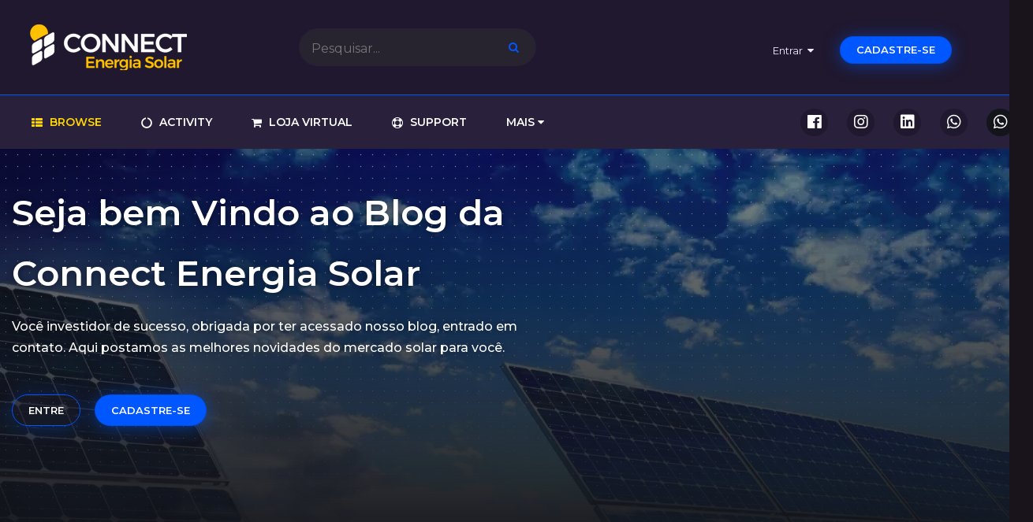

--- FILE ---
content_type: text/html;charset=UTF-8
request_url: https://connectenergiasolar.com.br/blog/index.php?/forum/5-belenergy/
body_size: 10944
content:
<!DOCTYPE html>
<html lang="pt-BR" dir="ltr">
	<head>
		<title>BelEnergy  - Connect Energia Solar</title>
		<!--[if lt IE 9]>
			<link rel="stylesheet" type="text/css" href="https://connectenergiasolar.com.br/blog/uploads/css_built_3/5e61784858ad3c11f00b5706d12afe52_ie8.css.1c1aca99e033801f5aa1c3c6b682cd11.css">
		    <script src="//connectenergiasolar.com.br/blog/applications/core/interface/html5shiv/html5shiv.js"></script>
		<![endif]-->
		
<link rel="dns-prefetch" href="https://fonts.gstatic.com">
<link rel="preconnect" href="https://fonts.gstatic.com" crossorigin="anonymous">

<link rel="preload" href='https://fonts.googleapis.com/css?family=Montserrat:300,400,500,600' as="fetch" crossorigin="anonymous">


<link rel="preload" href='https://fonts.googleapis.com/css?family=Montserrat:300,400,500,600' as="fetch" crossorigin="anonymous">


<link rel="preload" href='https://fonts.googleapis.com/css?family=Roboto:300,400,500,600' as="fetch" crossorigin="anonymous">

<script type="text/javascript">
!function(e,n,t){"use strict";var o='https://fonts.googleapis.com/css?family=Montserrat:300,400,500,600, https://fonts.googleapis.com/css?family=Montserrat:300,400,500,600, https://fonts.googleapis.com/css?family=Roboto:300,400,500,600',r="__3perf_googleFontsStylesheet";function c(e){(n.head||n.body).appendChild(e)}function a(){var e=n.createElement("link");e.href=o,e.rel="stylesheet",c(e)}function f(e){if(!n.getElementById(r)){var t=n.createElement("style");t.id=r,c(t)}n.getElementById(r).innerHTML=e}e.FontFace&&e.FontFace.prototype.hasOwnProperty("display")?(t[r]&&f(t[r]),fetch(o).then(function(e){return e.text()}).then(function(e){return e.replace(/@font-face {/g,"@font-face{font-display:swap;")}).then(function(e){return t[r]=e}).then(f).catch(a)):a()}(window,document,localStorage);
</script>


<style type="text/css">

	

  



	


	


</style>
		
<meta charset="utf-8">

	<meta name="viewport" content="width=device-width, initial-scale=1">


	
	


	<meta name="twitter:card" content="summary" />



	
		
	

	
		
			
				<meta name="description" content="
	


	Com BelEnergy você economiza até 95% da sua conta de energia. Fabricamos e distribuímos no Brasil os melhores equipamentos para geração de energia solar.
">
			
		
	

	
		
			
				<meta property="og:title" content="BelEnergy ">
			
		
	

	
		
			
				<meta property="og:description" content="
	


	Com BelEnergy você economiza até 95% da sua conta de energia. Fabricamos e distribuímos no Brasil os melhores equipamentos para geração de energia solar.
">
			
		
	

	
		
			
				<meta name="robots" content="noindex, follow">
			
		
	

	
		
			
				<meta property="og:site_name" content="Connect Energia Solar">
			
		
	

	
		
			
				<meta property="og:locale" content="pt_BR">
			
		
	


	
		<link rel="canonical" href="https://connectenergiasolar.com.br/blog/index.php?/forum/5-belenergy/" />
	

	
		<link rel="last" href="https://connectenergiasolar.com.br/blog/index.php?/forum/5-belenergy/" />
	




<link rel="manifest" href="https://connectenergiasolar.com.br/blog/index.php?/manifest.webmanifest/">
<meta name="msapplication-config" content="https://connectenergiasolar.com.br/blog/index.php?/browserconfig.xml/">
<meta name="msapplication-starturl" content="/">
<meta name="application-name" content="Connect Energia Solar">
<meta name="apple-mobile-web-app-title" content="Connect Energia Solar">

	<meta name="theme-color" content="#1f182e">






		


	
		<link href="https://fonts.googleapis.com/css?family=Roboto:300,300i,400,400i,700,700i" rel="stylesheet" referrerpolicy="origin">
	



	<link rel='stylesheet' href='https://connectenergiasolar.com.br/blog/uploads/css_built_3/341e4a57816af3ba440d891ca87450ff_framework.css.b7d75aa6495fed9a0f7472d21e9af3f7.css?v=026d4e282a' media='all'>

	<link rel='stylesheet' href='https://connectenergiasolar.com.br/blog/uploads/css_built_3/05e81b71abe4f22d6eb8d1a929494829_responsive.css.c38c3431ed0dc16085a500a2a48d9930.css?v=026d4e282a' media='all'>

	<link rel='stylesheet' href='https://connectenergiasolar.com.br/blog/uploads/css_built_3/20446cf2d164adcc029377cb04d43d17_flags.css.d031d0bcb6f22d63d5e761bb9c1b42cc.css?v=026d4e282a' media='all'>

	<link rel='stylesheet' href='https://connectenergiasolar.com.br/blog/uploads/css_built_3/90eb5adf50a8c640f633d47fd7eb1778_core.css.79809adf50dcd9608d3c5bed67d1dfbf.css?v=026d4e282a' media='all'>

	<link rel='stylesheet' href='https://connectenergiasolar.com.br/blog/uploads/css_built_3/5a0da001ccc2200dc5625c3f3934497d_core_responsive.css.be16ca069dea1bbb94524e472d963515.css?v=026d4e282a' media='all'>

	<link rel='stylesheet' href='https://connectenergiasolar.com.br/blog/uploads/css_built_3/62e269ced0fdab7e30e026f1d30ae516_forums.css.23538d199764056efc52a141c7ba1c38.css?v=026d4e282a' media='all'>

	<link rel='stylesheet' href='https://connectenergiasolar.com.br/blog/uploads/css_built_3/76e62c573090645fb99a15a363d8620e_forums_responsive.css.a28804f3f0a189e1872a6855843d0a84.css?v=026d4e282a' media='all'>




<link rel='stylesheet' href='https://connectenergiasolar.com.br/blog/uploads/css_built_3/258adbb6e4f3e83cd3b355f84e3fa002_custom.css.ae361b2f76138e1a29347f1a6963e430.css?v=026d4e282a' media='all'>



		

	<script type='text/javascript'>
		var ipsDebug = false;		
	
		var CKEDITOR_BASEPATH = '//connectenergiasolar.com.br/blog/applications/core/interface/ckeditor/ckeditor/';
	
		var ipsSettings = {
			
			
			cookie_path: "/blog/",
			
			cookie_prefix: "ips4_",
			
			
			cookie_ssl: true,
			
			upload_imgURL: "",
			message_imgURL: "",
			notification_imgURL: "",
			baseURL: "//connectenergiasolar.com.br/blog/",
			jsURL: "//connectenergiasolar.com.br/blog/applications/core/interface/js/js.php",
			csrfKey: "9503c73c23fd287ff992a0e141a811f2",
			antiCache: "026d4e282a",
			disableNotificationSounds: false,
			useCompiledFiles: true,
			links_external: true,
			memberID: 0,
			lazyLoadEnabled: true,
			blankImg: "//connectenergiasolar.com.br/blog/applications/core/interface/js/spacer.png",
			analyticsProvider: "none",
			viewProfiles: true,
			mapProvider: 'none',
			mapApiKey: '',
			
		};
	</script>





<script type='text/javascript' src='https://connectenergiasolar.com.br/blog/uploads/javascript_global/root_library.js.6d63fee012d796566d043073b7625224.js?v=026d4e282a' data-ips></script>


<script type='text/javascript' src='https://connectenergiasolar.com.br/blog/uploads/javascript_global/root_js_lang_2.js.99f0c44fc11f9a9b3f365ad0d18d3e3c.js?v=026d4e282a' data-ips></script>


<script type='text/javascript' src='https://connectenergiasolar.com.br/blog/uploads/javascript_global/root_framework.js.aecef9811433659018d2b8b339cc9f6c.js?v=026d4e282a' data-ips></script>


<script type='text/javascript' src='https://connectenergiasolar.com.br/blog/uploads/javascript_core/global_global_core.js.7570d213f1cde68ed4acea2304e24a99.js?v=026d4e282a' data-ips></script>


<script type='text/javascript' src='https://connectenergiasolar.com.br/blog/uploads/javascript_global/root_front.js.d7b10328cadcdb99dc6a65d56957aeb2.js?v=026d4e282a' data-ips></script>


<script type='text/javascript' src='https://connectenergiasolar.com.br/blog/uploads/javascript_global/root_map.js.0432ca34e9a42ff12384994acb46b99b.js?v=026d4e282a' data-ips></script>



	<script type='text/javascript'>
		
			ips.setSetting( 'date_format', jQuery.parseJSON('"dd\/mm\/yy"') );
		
			ips.setSetting( 'date_first_day', jQuery.parseJSON('0') );
		
			ips.setSetting( 'remote_image_proxy', jQuery.parseJSON('0') );
		
			ips.setSetting( 'ipb_url_filter_option', jQuery.parseJSON('"none"') );
		
			ips.setSetting( 'url_filter_any_action', jQuery.parseJSON('"allow"') );
		
			ips.setSetting( 'bypass_profanity', jQuery.parseJSON('0') );
		
			ips.setSetting( 'emoji_style', jQuery.parseJSON('"native"') );
		
			ips.setSetting( 'emoji_shortcodes', jQuery.parseJSON('"1"') );
		
			ips.setSetting( 'emoji_ascii', jQuery.parseJSON('"1"') );
		
			ips.setSetting( 'emoji_cache', jQuery.parseJSON('"1"') );
		
		
	</script>



<script type='application/ld+json'>
{
    "@context": "http://www.schema.org",
    "publisher": "https://connectenergiasolar.com.br/blog/#organization",
    "@type": "WebSite",
    "@id": "https://connectenergiasolar.com.br/blog/#website",
    "mainEntityOfPage": "https://connectenergiasolar.com.br/blog/",
    "name": "Connect Energia Solar",
    "url": "https://connectenergiasolar.com.br/blog/",
    "potentialAction": {
        "type": "SearchAction",
        "query-input": "required name=query",
        "target": "https://connectenergiasolar.com.br/blog/index.php?/search/\u0026q={query}"
    },
    "inLanguage": [
        {
            "@type": "Language",
            "name": "Portugu\u00eas (BR)",
            "alternateName": "pt-BR"
        },
        {
            "@type": "Language",
            "name": "English (USA)",
            "alternateName": "en-US"
        }
    ]
}	
</script>

<script type='application/ld+json'>
{
    "@context": "http://www.schema.org",
    "@type": "Organization",
    "@id": "https://connectenergiasolar.com.br/blog/#organization",
    "mainEntityOfPage": "https://connectenergiasolar.com.br/blog/",
    "name": "Connect Energia Solar",
    "url": "https://connectenergiasolar.com.br/blog/",
    "logo": {
        "@type": "ImageObject",
        "@id": "https://connectenergiasolar.com.br/blog/#logo",
        "url": "https://connectenergiasolar.com.br/blog/uploads/monthly_2023_01/561651.png.45990210275febe016e8059935c7f54d.png"
    },
    "sameAs": [
        "https://www.facebook.com/connectenergiasolar/",
        "https://br.linkedin.com/company/connect-energia-solar",
        "https://www.instagram.com/connectenergiasolarfranchising/"
    ],
    "address": {
        "@type": "PostalAddress",
        "streetAddress": "v. Pres. Vargas, 2001 - Subsetor Sul - 4 (S-4), Ribeir\u00e3o Preto - SP, 14020-525 - Alto da Boa Vista",
        "addressLocality": "Ribeir\u00e3o Preto - SP,",
        "addressRegion": "S\u00e3o Paulo",
        "postalCode": "14020-210",
        "addressCountry": "BR"
    }
}	
</script>

<script type='application/ld+json'>
{
    "@context": "http://schema.org",
    "@type": "BreadcrumbList",
    "itemListElement": [
        {
            "@type": "ListItem",
            "position": 1,
            "item": {
                "@id": "https://connectenergiasolar.com.br/blog/index.php?/forum/3-nossos-fornecedores/",
                "name": "Nossos Fornecedores"
            }
        }
    ]
}	
</script>

<script type='application/ld+json'>
{
    "@context": "http://schema.org",
    "@type": "ContactPage",
    "url": "https://connectenergiasolar.com.br/blog/index.php?/contact/"
}	
</script>


		

	</head>
	<body class='ipsApp ipsApp_front ipsJS_none ipsClearfix' data-controller='core.front.core.app' data-message="" data-pageApp='forums' data-pageLocation='front' data-pageModule='forums' data-pageController='forums' itemscope itemtype="http://schema.org/WebSite">
		<a href='#elContent' class='ipsHide' title='Ir para o conteúdo principal desta página' accesskey='m'>Ir para conteúdo</a>
		
		<div id='ipsLayout_header' class='ipsClearfix'>
			





			

 
			
<ul id='elMobileNav' class='ipsList_inline ipsResponsive_hideDesktop ipsResponsive_block' data-controller='core.front.core.mobileNav'>
	
		
			
			
				
					<li id='elMobileBreadcrumb'>
						<a href='https://connectenergiasolar.com.br/blog/index.php?/forum/3-nossos-fornecedores/'>
							<span>Nossos Fornecedores</span>
						</a>
					</li>
				
				
			
				
				
			
		
	
	
	
	<li >
		<a data-action="defaultStream" class='ipsType_light'  href='https://connectenergiasolar.com.br/blog/index.php?/discover/'><i class='icon-newspaper'></i></a>
	</li>

	

	
		<li class='ipsJS_show'>
			<a href='https://connectenergiasolar.com.br/blog/index.php?/search/'><i class='fa fa-search'></i></a>
		</li>
	
	<li data-ipsDrawer data-ipsDrawer-drawerElem='#elMobileDrawer'>
		<a href='#'>
			
			
				
			
			
			
			<i class='fa fa-navicon'></i>
		</a>
	</li>
</ul>
			<header>
				<div class='ipsLayout_container'>
						
<div class="p-header-logo">
	
	
	<a href='https://connectenergiasolar.com.br/blog/' id='elLogo' accesskey='1'><img src="https://connectenergiasolar.com.br/blog/uploads/monthly_2023_01/561651.png.45990210275febe016e8059935c7f54d.png" alt='Connect Energia Solar'></a>
	
</div>

			<div class="p-header-search">
				

	<div id="elSearchWrapper" class="ipsPos_right">
		<div id='elSearch' class='' data-controller='core.front.core.quickSearch'>
			<form accept-charset='utf-8' action='//connectenergiasolar.com.br/blog/index.php?/search/&amp;do=quicksearch' method='post'>
				<input type='search' id='elSearchField' placeholder='Pesquisar...' name='q' autocomplete='off'>
				<button class='cSearchSubmit' type="submit"><i class="fa fa-search"></i></button>
				<div id="elSearchExpanded">
					<div class="ipsMenu_title">
						Pesquisar em
					</div>
					<ul class="ipsSideMenu_list ipsSideMenu_withRadios ipsSideMenu_small ipsType_normal" data-ipsSideMenu data-ipsSideMenu-type="radio" data-ipsSideMenu-responsive="false" data-role="searchContexts">
						<li>
							<span class='ipsSideMenu_item ipsSideMenu_itemActive' data-ipsMenuValue='all'>
								<input type="radio" name="type" value="all" checked id="elQuickSearchRadio_type_all">
								<label for='elQuickSearchRadio_type_all' id='elQuickSearchRadio_type_all_label'>Em todos os locais</label>
							</span>
						</li>
						
						
							<li>
								<span class='ipsSideMenu_item' data-ipsMenuValue='forums_topic'>
									<input type="radio" name="type" value="forums_topic" id="elQuickSearchRadio_type_forums_topic">
									<label for='elQuickSearchRadio_type_forums_topic' id='elQuickSearchRadio_type_forums_topic_label'>Tópicos</label>
								</span>
							</li>
						
						
							
								<li>
									<span class='ipsSideMenu_item' data-ipsMenuValue='contextual_{&quot;type&quot;:&quot;forums_topic&quot;,&quot;nodes&quot;:5}'>
										<input type="radio" name="type" value='contextual_{&quot;type&quot;:&quot;forums_topic&quot;,&quot;nodes&quot;:5}' id='elQuickSearchRadio_type_contextual_7002b931942e7f088dd78e2866bab91f'>
										<label for='elQuickSearchRadio_type_contextual_7002b931942e7f088dd78e2866bab91f' id='elQuickSearchRadio_type_contextual_7002b931942e7f088dd78e2866bab91f_label'>This Forum</label>
									</span>
								</li>
							
						
						<li data-role="showMoreSearchContexts">
							<span class='ipsSideMenu_item' data-action="showMoreSearchContexts" data-exclude="forums_topic">
								Mais opções...
							</span>
						</li>
					</ul>
					<div class="ipsMenu_title">
						Find results that contain...
					</div>
					<ul class='ipsSideMenu_list ipsSideMenu_withRadios ipsSideMenu_small ipsType_normal' role="radiogroup" data-ipsSideMenu data-ipsSideMenu-type="radio" data-ipsSideMenu-responsive="false" data-filterType='andOr'>
						
							<li>
								<span class='ipsSideMenu_item ipsSideMenu_itemActive' data-ipsMenuValue='or'>
									<input type="radio" name="search_and_or" value="or" checked id="elRadio_andOr_or">
									<label for='elRadio_andOr_or' id='elField_andOr_label_or'><em>Any</em> of my search term words</label>
								</span>
							</li>
						
							<li>
								<span class='ipsSideMenu_item ' data-ipsMenuValue='and'>
									<input type="radio" name="search_and_or" value="and"  id="elRadio_andOr_and">
									<label for='elRadio_andOr_and' id='elField_andOr_label_and'><em>All</em> of my search term words</label>
								</span>
							</li>
						
					</ul>
					<div class="ipsMenu_title">
						Find results in...
					</div>
					<ul class='ipsSideMenu_list ipsSideMenu_withRadios ipsSideMenu_small ipsType_normal' role="radiogroup" data-ipsSideMenu data-ipsSideMenu-type="radio" data-ipsSideMenu-responsive="false" data-filterType='searchIn'>
						<li>
							<span class='ipsSideMenu_item ipsSideMenu_itemActive' data-ipsMenuValue='all'>
								<input type="radio" name="search_in" value="all" checked id="elRadio_searchIn_and">
								<label for='elRadio_searchIn_and' id='elField_searchIn_label_all'>Content titles and body</label>
							</span>
						</li>
						<li>
							<span class='ipsSideMenu_item' data-ipsMenuValue='titles'>
								<input type="radio" name="search_in" value="titles" id="elRadio_searchIn_titles">
								<label for='elRadio_searchIn_titles' id='elField_searchIn_label_titles'>Content titles only</label>
							</span>
						</li>
					</ul>
				</div>
			</form>
		</div>
	</div>

			</div>
			
					<div class="p-header-opposite">
						

	<ul id="elUserNav" class="ipsList_inline cSignedOut ipsClearfix ipsResponsive_hidePhone ipsResponsive_block">
	


	<li class='cUserNav_icon ipsHide' id='elCart_container'></li>
	<li class='elUserNav_sep ipsHide' id='elCart_sep'></li>

<li id="elSignInLink">
			<a href="//connectenergiasolar.com.br/blog/index.php?/login/" data-ipsmenu-closeonclick="false" data-ipsmenu id="elUserSignIn">
				Entrar  <i class="fa fa-caret-down"></i>
			</a>
			
<div id='elUserSignIn_menu' class='ipsMenu ipsMenu_auto ipsHide'>
	<form accept-charset='utf-8' method='post' action='//connectenergiasolar.com.br/blog/index.php?/login/' data-controller="core.global.core.login">
		<input type="hidden" name="csrfKey" value="9503c73c23fd287ff992a0e141a811f2">
		<input type="hidden" name="ref" value="aHR0cHM6Ly9jb25uZWN0ZW5lcmdpYXNvbGFyLmNvbS5ici9ibG9nL2luZGV4LnBocD8vZm9ydW0vNS1iZWxlbmVyZ3kv">
		<div data-role="loginForm">
			
			
			
				
<div class="ipsPad ipsForm ipsForm_vertical">
	<h4 class="ipsType_sectionHead">Entrar</h4>
	<br><br>
	<ul class='ipsList_reset'>
		<li class="ipsFieldRow ipsFieldRow_noLabel ipsFieldRow_fullWidth">
			
			
				<input type="text" placeholder="Nome de usuário ou endereço de e-mail" name="auth" autocomplete="email">
			
		</li>
		<li class="ipsFieldRow ipsFieldRow_noLabel ipsFieldRow_fullWidth">
			<input type="password" placeholder="Senha" name="password" autocomplete="current-password">
		</li>
		<li class="ipsFieldRow ipsFieldRow_checkbox ipsClearfix">
			<span class="ipsCustomInput">
				<input type="checkbox" name="remember_me" id="remember_me_checkbox" value="1" checked aria-checked="true">
				<span></span>
			</span>
			<div class="ipsFieldRow_content">
				<label class="ipsFieldRow_label" for="remember_me_checkbox">Lembrar dados</label>
				<span class="ipsFieldRow_desc">Não recomendado para computadores públicos</span>
			</div>
		</li>
		
			<li class="ipsFieldRow ipsFieldRow_checkbox ipsClearfix">
				<span class="ipsCustomInput">
					<input type="checkbox" name="anonymous" id="anonymous_checkbox" value="1" aria-checked="false">
					<span></span>
				</span>
				<div class="ipsFieldRow_content">
					<label class="ipsFieldRow_label" for="anonymous_checkbox">Entrar anonimamente</label>
				</div>
			</li>
		
		<li class="ipsFieldRow ipsFieldRow_fullWidth">
			<br>
			<button type="submit" name="_processLogin" value="usernamepassword" class="ipsButton ipsButton_primary ipsButton_small" id="elSignIn_submit">Entrar</button>
			
				<br>
				<p class="ipsType_right ipsType_small">
					
						<a href='https://connectenergiasolar.com.br/blog/index.php?/lostpassword/' data-ipsDialog data-ipsDialog-title='Esqueceu sua senha?'>
					
					Esqueceu sua senha?</a>
				</p>
			
		</li>
	</ul>
</div>
			
		</div>
	</form>
</div>
		</li>
		
			<li>
				<a href="https://connectenergiasolar.com.br/blog/index.php?/register/" id="elRegisterButton" class="ipsButton ipsButton_normal ipsButton_primary">
					Cadastre-se
				</a>
			</li>
		
	</ul>

					</div>
				</div>
			</header>
			<div class='menu p-header-full'>
			

<nav>
	<div class="ipsLayout_container">
		
			
					
					
							
<div class="p-social-icons">
		
		
		
<ul class="veilon-social-icons ipsList_inline ipsPos_right">
	
		<a title="Facebook" target="_blank" href="https://www.facebook.com/connectenergiasolar/" data-ipsTooltip><i class="fab fa-facebook ipsType_larger"></i></a>
	
		<a title="Instagram" target="_blank" href="https://www.instagram.com/connectenergiasolarfranchising/" data-ipsTooltip><i class="fab fa-instagram ipsType_larger"></i></a>
	
		<a title="Linkedin" target="_blank" href="https://br.linkedin.com/company/connect-energia-solar" data-ipsTooltip><i class="fab fa-linkedin ipsType_larger"></i></a>
	
		<a title="Whatsapp" target="_blank" href="https://api.whatsapp.com/send?phone=5516994441931" data-ipsTooltip><i class="fab fa-whatsapp ipsType_larger"></i></a>
	
		<a title="Whatsapp" target="_blank" href="https://api.whatsapp.com/send?phone=5516981122934" data-ipsTooltip><i class="fab fa-whatsapp ipsType_larger"></i></a>
	
</ul>
</div>
						
						
						
						
						
						
		<div class='ipsNavBar_primary veilon-navigation-load'>
			<ul class='vn-primary-navbar' data-role="primaryNavBar">
				
					

	
	
	
		
	
		<li class='ipsNavBar_active' data-active id='elNavSecondary_1' data-role="navBarItem" data-navApp="core" data-navExt="CustomItem" data-navTitle="Browse">
			
			
				<a href="https://connectenergiasolar.com.br/blog/"  data-navItem-id="1" data-hover='' data-navDefault>
					Browse
				</a>
			
			
				<ul class='ipsNavBar_secondary ' data-role='secondaryNavBar'>
					

	

	
	
	
		
	
		<li class='ipsNavBar_active' data-active id='elNavSecondary_10' data-role="navBarItem" data-navApp="forums" data-navExt="Forums" data-navTitle="Fóruns">
			
			
				<a href="https://connectenergiasolar.com.br/blog/index.php"  data-navItem-id="10"  data-navDefault>
					Fóruns
				</a>
			
			
		</li>
	

	
	
	
		<li  id='elNavSecondary_11' data-role="navBarItem" data-navApp="cms" data-navExt="Pages" data-navTitle="Articles">
			
			
				<a href="https://connectenergiasolar.com.br/blog/index.php?/articles.html/"  data-navItem-id="11"  >
					Articles
				</a>
			
			
		</li>
	

	
	
	
		<li  id='elNavSecondary_12' data-role="navBarItem" data-navApp="gallery" data-navExt="Gallery" data-navTitle="Galeria">
			
			
				<a href="https://connectenergiasolar.com.br/blog/index.php?/gallery/"  data-navItem-id="12"  >
					Galeria
				</a>
			
			
		</li>
	

	
	
	
		<li  id='elNavSecondary_13' data-role="navBarItem" data-navApp="blog" data-navExt="Blogs" data-navTitle="Blogs">
			
			
				<a href="https://connectenergiasolar.com.br/blog/index.php?/blogs/"  data-navItem-id="13"  >
					Blogs
				</a>
			
			
		</li>
	

	
	
	
		<li  id='elNavSecondary_32' data-role="navBarItem" data-navApp="downloads" data-navExt="Downloads" data-navTitle="Downloads">
			
			
				<a href="https://connectenergiasolar.com.br/blog/index.php?/files/"  data-navItem-id="32"  >
					Downloads
				</a>
			
			
		</li>
	

	
	
	
		<li  id='elNavSecondary_33' data-role="navBarItem" data-navApp="calendar" data-navExt="Calendar" data-navTitle="Calendário">
			
			
				<a href="https://connectenergiasolar.com.br/blog/index.php?/calendar/"  data-navItem-id="33"  >
					Calendário
				</a>
			
			
		</li>
	

	

	
	
	
		<li  id='elNavSecondary_35' data-role="navBarItem" data-navApp="core" data-navExt="StaffDirectory" data-navTitle="Equipe de Moderação">
			
			
				<a href="https://connectenergiasolar.com.br/blog/index.php?/staff/"  data-navItem-id="35"  >
					Equipe de Moderação
				</a>
			
			
		</li>
	

	
	
	
		<li  id='elNavSecondary_36' data-role="navBarItem" data-navApp="core" data-navExt="OnlineUsers" data-navTitle="Usuários Online">
			
			
				<a href="https://connectenergiasolar.com.br/blog/index.php?/online/"  data-navItem-id="36"  >
					Usuários Online
				</a>
			
			
		</li>
	

	
	
	
		<li  id='elNavSecondary_37' data-role="navBarItem" data-navApp="core" data-navExt="Leaderboard" data-navTitle="Leaderboard">
			
			
				<a href="https://connectenergiasolar.com.br/blog/index.php?/leaderboard/"  data-navItem-id="37"  >
					Leaderboard
				</a>
			
			
		</li>
	

					<li class='ipsHide' id='elNavigationMore_1' data-role='navMore'>
						<a href='#' data-ipsMenu data-ipsMenu-appendTo='#elNavigationMore_1' id='elNavigationMore_1_dropdown'>Mais <i class='fa fa-caret-down'></i></a>
						<ul class='ipsHide ipsMenu ipsMenu_auto' id='elNavigationMore_1_dropdown_menu' data-role='moreDropdown'></ul>
					</li>
				</ul>
			
		</li>
	

	
	
	
		<li  id='elNavSecondary_2' data-role="navBarItem" data-navApp="core" data-navExt="CustomItem" data-navTitle="Activity">
			
			
				<a href="https://connectenergiasolar.com.br/blog/index.php?/discover/"  data-navItem-id="2" data-hover='' >
					Activity
				</a>
			
			
				<ul class='ipsNavBar_secondary ipsHide' data-role='secondaryNavBar'>
					

	
	
	
		<li  id='elNavSecondary_4' data-role="navBarItem" data-navApp="core" data-navExt="AllActivity" data-navTitle="Todas Atividades">
			
			
				<a href="https://connectenergiasolar.com.br/blog/index.php?/discover/"  data-navItem-id="4"  >
					Todas Atividades
				</a>
			
			
		</li>
	

	

	

	

	
	
	
		<li  id='elNavSecondary_8' data-role="navBarItem" data-navApp="core" data-navExt="Search" data-navTitle="Pesquisar">
			
			
				<a href="https://connectenergiasolar.com.br/blog/index.php?/search/"  data-navItem-id="8"  >
					Pesquisar
				</a>
			
			
		</li>
	

	

					<li class='ipsHide' id='elNavigationMore_2' data-role='navMore'>
						<a href='#' data-ipsMenu data-ipsMenu-appendTo='#elNavigationMore_2' id='elNavigationMore_2_dropdown'>Mais <i class='fa fa-caret-down'></i></a>
						<ul class='ipsHide ipsMenu ipsMenu_auto' id='elNavigationMore_2_dropdown_menu' data-role='moreDropdown'></ul>
					</li>
				</ul>
			
		</li>
	

	
	
	
		<li  id='elNavSecondary_14' data-role="navBarItem" data-navApp="nexus" data-navExt="Store" data-navTitle="Loja Virtual">
			
			
				<a href="https://connectenergiasolar.com.br/blog/index.php?/store/"  data-navItem-id="14" data-hover='' >
					Loja Virtual
				</a>
			
			
				<ul class='ipsNavBar_secondary ipsHide' data-role='secondaryNavBar'>
					

	
	
	
		<li  id='elNavSecondary_15' data-role="navBarItem" data-navApp="nexus" data-navExt="Store" data-navTitle="Loja Virtual">
			
			
				<a href="https://connectenergiasolar.com.br/blog/index.php?/store/"  data-navItem-id="15"  >
					Loja Virtual
				</a>
			
			
		</li>
	

	

	

	

	

	

	
	
	
		<li  id='elNavSecondary_21' data-role="navBarItem" data-navApp="core" data-navExt="Menu" data-navTitle="My Details">
			
			
				<a href="#" id="elNavigation_21" data-ipsMenu data-ipsMenu-appendTo='#elNavSecondary_14' data-ipsMenu-activeClass='ipsNavActive_menu' data-navItem-id="21">
					My Details <i class="fa fa-caret-down"></i>
				</a>
				<ul id="elNavigation_21_menu" class="ipsMenu ipsMenu_auto ipsHide">
					

	

	

	

	

	

	

	

				</ul>
			
			
		</li>
	

					<li class='ipsHide' id='elNavigationMore_14' data-role='navMore'>
						<a href='#' data-ipsMenu data-ipsMenu-appendTo='#elNavigationMore_14' id='elNavigationMore_14_dropdown'>Mais <i class='fa fa-caret-down'></i></a>
						<ul class='ipsHide ipsMenu ipsMenu_auto' id='elNavigationMore_14_dropdown_menu' data-role='moreDropdown'></ul>
					</li>
				</ul>
			
		</li>
	

	
	
	
		<li  id='elNavSecondary_29' data-role="navBarItem" data-navApp="core" data-navExt="CustomItem" data-navTitle="Support">
			
			
				<a href="https://connectenergiasolar.com.br/blog/index.php?/support/"  data-navItem-id="29" data-hover='' >
					Support
				</a>
			
			
				<ul class='ipsNavBar_secondary ipsHide' data-role='secondaryNavBar'>
					

	

	

					<li class='ipsHide' id='elNavigationMore_29' data-role='navMore'>
						<a href='#' data-ipsMenu data-ipsMenu-appendTo='#elNavigationMore_29' id='elNavigationMore_29_dropdown'>Mais <i class='fa fa-caret-down'></i></a>
						<ul class='ipsHide ipsMenu ipsMenu_auto' id='elNavigationMore_29_dropdown_menu' data-role='moreDropdown'></ul>
					</li>
				</ul>
			
		</li>
	

	                <li class='veilon-navigation-more veilon-navigation-hide' id='elNavigationMore' data-role='navMore'>
                	<a href="#"> Mais <i class="fa fa-caret-down"></i></a>
                	<ul class='ipsNavBar_secondary'></ul>
				</li>
					            
			</ul>
		</div>
	</div>
</nav>


		</div>
			
				


			
		</div>

			
		


	<div class='guestmessage_container'>
			<div class='vn-gm-cover' style='background-image: url(https://connectenergiasolar.com.br/blog/uploads/monthly_2023_01/657354985_O-que--Energia-solar-fotovoltaica-foto-Portal-Solar_webp.0ef093a2329feb99db0254f29ff28b76)'>
				<div class='ipsLayout_container slider_m'>
					<div class='slides_container swiper-slide-content'>
				<h2>Seja bem Vindo ao Blog da Connect Energia Solar</h2>
				<p>
	Você investidor de sucesso, obrigada por ter acessado nosso blog, entrado em contato. Aqui postamos as melhores novidades do mercado solar para você.
</p>
					<ul class="ipsList_inline veilon_top">
		  			
			    	<li><a href='https://connectenergiasolar.com.br/blog/index.php?/login/' class="ipsButton ipsButton_alternate">Entre</a></li>
			    	
			    	
			    	<li><a href='https://connectenergiasolar.com.br/blog/index.php?/register/' class="ipsButton ipsButton_primary">Cadastre-se</a></li>
			    	
				  </ul>
				</div>
                
                  
              	
				</div>
			</div>
			</div>
	

    
	
		<main role='main' id='ipsLayout_body' class='ipsLayout_container'>
			
			<div id='ipsLayout_contentArea'>

				<div id='ipsLayout_contentWrapper'>

					
<nav class='ipsBreadcrumb ipsBreadcrumb_1 ipsFaded_withHover'>
	
		


	

	<ul class='ipsList_inline ipsPos_right'>
		
		<li >
			<a data-action="defaultStream" class='ipsType_light '  href='https://connectenergiasolar.com.br/blog/index.php?/discover/'><i class='icon-newspaper'></i> <span>Todas Atividades</span></a>
		</li>
		
	</ul>

	<ul data-role="breadcrumbList">
		<li>
			<a title="Home" href='https://connectenergiasolar.com.br/blog/'>
				<span><i class='fa fa-home'></i> Home <i class='fa fa-angle-right'></i></span>
			</a>
		</li>
		
		
			<li>
				
					<a href='https://connectenergiasolar.com.br/blog/index.php?/forum/3-nossos-fornecedores/'>
						<span>Nossos Fornecedores <i class='fa fa-angle-right'></i></span>
					</a>
				
			</li>
		
			<li>
				
					BelEnergy 
				
			</li>
		
	</ul>
</nav>
					
					<div id='ipsLayout_mainArea'>
						<a id='elContent'></a>
						
						
						

	




						




	
	<div class="ipsPageHeader ipsClearfix">
		<header class='ipsSpacer_bottom'>
			
			<h1 class="ipsType_pageTitle">BelEnergy </h1>
			
				<div class='ipsPos_right ipsResponsive_noFloat ipsResponsive_hidePhone'>
					

<div data-followApp='forums' data-followArea='forum' data-followID='5' data-controller='core.front.core.followButton'>
	
		<span class='ipsType_light ipsType_blendLinks ipsResponsive_hidePhone ipsResponsive_inline'><i class='fa fa-info-circle'></i> <a href='https://connectenergiasolar.com.br/blog/index.php?/login/' title='Ir para a página de login'>Entre para seguir isso</a>&nbsp;&nbsp;</span>
	
	

	<div class="ipsFollow ipsPos_middle ipsButton ipsButton_link ipsButton_verySmall ipsButton_disabled" data-role="followButton">
		
			<span>Seguidores</span>
			<span class='ipsCommentCount'>0</span>
		
	</div>

</div>
				</div>
			
			
				



<div class='ipsType_richText ipsType_normal' data-controller='core.front.core.lightboxedImages' >
<p>
	<img alt="Logo_BelEnergy.png.webp" class="ipsImage" data-ratio="30.04" height="164" style="height: auto;" width="246" data-src="https://belenergy.com.br/wp-content/webp-express/webp-images/doc-root/wp-content/themes/belenergy/assets/images/Logo_BelEnergy.png.webp" src="https://connectenergiasolar.com.br/blog/applications/core/interface/js/spacer.png"></p>

<p>
	<span style="color:#ecf0f1;">Com BelEnergy você economiza até 95% da sua conta de energia. Fabricamos e distribuímos no Brasil os melhores equipamentos para geração de energia solar.</span>
</p>
</div>

			

			
		</header>
	</div>
	
	

<div data-controller='forums.front.forum.forumPage'>
	<ul class="ipsToolList ipsToolList_horizontal ipsClearfix ipsSpacer_both">
		

	<li class='ipsToolList_primaryAction'>
		
			<a class="ipsButton ipsButton_medium ipsButton_important ipsButton_fullWidth" href="https://connectenergiasolar.com.br/blog/index.php?/forum/5-belenergy/&amp;do=add" title='Crie um novo tópico neste fórum'>Novo Tópico</a>
		
	</li>


	</ul>
	
<div class='ipsBox' data-baseurl='https://connectenergiasolar.com.br/blog/index.php?/forum/5-belenergy/' data-resort='listResort' data-tableID='topics'  data-controller='core.global.core.table'>
	
		<h2 class='ipsType_sectionTitle ipsHide ipsType_medium ipsType_reset ipsClear'>0 tópicos neste fórum</h2>
	

	
	
		
			<div class='ipsType_center ipsPad'>
				<p class='ipsType_large'>Não há tópicos neste fórum.</p>

				
					<a href='https://connectenergiasolar.com.br/blog/index.php?/forum/5-belenergy/&amp;do=add' class='ipsButton ipsButton_primary ipsButton_medium'>
						
							Crie o primeiro tópico
						
					</a>
				
			</div>
		
	

	
</div>
</div>

	<div class='ipsResponsive_showPhone ipsResponsive_block ipsSpacer ipsSpacer_both'>
		

<div data-followApp='forums' data-followArea='forum' data-followID='5' data-controller='core.front.core.followButton'>
	
		<span class='ipsType_light ipsType_blendLinks ipsResponsive_hidePhone ipsResponsive_inline'><i class='fa fa-info-circle'></i> <a href='https://connectenergiasolar.com.br/blog/index.php?/login/' title='Ir para a página de login'>Entre para seguir isso</a>&nbsp;&nbsp;</span>
	
	

	<div class="ipsFollow ipsPos_middle ipsButton ipsButton_link ipsButton_verySmall ipsButton_disabled" data-role="followButton">
		
			<span>Seguidores</span>
			<span class='ipsCommentCount'>0</span>
		
	</div>

</div>
	</div>



						


					</div>
					


					
<nav class='ipsBreadcrumb ipsBreadcrumb_ ipsFaded_withHover'>
	

	<ul class='ipsList_inline ipsPos_right'>
		
		<li >
			<a data-action="defaultStream" class='ipsType_light '  href='https://connectenergiasolar.com.br/blog/index.php?/discover/'><i class='icon-newspaper'></i> <span>Todas Atividades</span></a>
		</li>
		
	</ul>

	<ul data-role="breadcrumbList">
		<li>
			<a title="Home" href='https://connectenergiasolar.com.br/blog/'>
				<span><i class='fa fa-home'></i> Home <i class='fa fa-angle-right'></i></span>
			</a>
		</li>
		
		
			<li>
				
					<a href='https://connectenergiasolar.com.br/blog/index.php?/forum/3-nossos-fornecedores/'>
						<span>Nossos Fornecedores <i class='fa fa-angle-right'></i></span>
					</a>
				
			</li>
		
			<li>
				
					BelEnergy 
				
			</li>
		
	</ul>
</nav>
				</div>
			</div>
			
		</main>

		
<div class='ipsLayout_container'>
<footer id="extended_footer">
<div class="ipsGrid ">

                    
						
						
                            

				
					<div class="ipsGrid_span3" data-block="1">
						<h3></h3>
									
							<p style="text-align:center;">
	<img alt="561651.png" class="ipsImage ipsImage_thumbnailed" data-fileid="2" data-ratio="29.15" data-unique="6xbz88hch" style="height: auto;" width="199" data-src="https://connectenergiasolar.com.br/blog/uploads/monthly_2023_01/561651.png.ef9188df3e955109acf52b9433b3fdf2.png" src="https://connectenergiasolar.com.br/blog/applications/core/interface/js/spacer.png"><br><br>
	Somos uma empresa com amplo conhecimento e experiência em sistemas fotovoltaicos conectados à rede elétrica no Brasil. Valorizamos a qualidade em cada detalhe de nossa operação.
</p>
						
					</div>
				
			     
					
						
						
                            

				
					<div class="ipsGrid_span2" data-block="2">
						<h3>Menu <span></span></h3>
									
							<p>
	<a href="https://connectenergiasolar.com.br/unidades/" rel="">NOSSAS UNIDADES</a><br>
	 
</p>
						
					</div>
				
			     
					
						
						
                            

				
					<div class="ipsGrid_span2" data-block="3">
						<h3>SERViÇOS</h3>
									
							<p>
	<a href="https://connectenergiasolar.com.br/servicos/" rel="">NOSSOS SERVIÇOS</a>
</p>

<p>
	<a href="https://connectenergiasolar.com.br/#section-148-159" rel="">PARCEIROS</a>
</p>

<p>
	<a href="https://connectenergiasolar.com.br/#section-240-159" rel="">DEPOIMENTOS</a><br><br><br>
	 
</p>

<p>
	 
</p>
						
					</div>
				
			     
					
						
						
                            

	
		<div class="ipsGrid_span2" data-block="social">
			<h3>Redes Sociais</h3>
			
				
  				
<div class="p-social-icons">
		
		
		
<ul class="veilon-social-icons ipsList_inline ipsPos_right">
	
		<a title="Facebook" target="_blank" href="https://www.facebook.com/connectenergiasolar/" data-ipsTooltip><i class="fab fa-facebook ipsType_larger"></i></a>
	
		<a title="Instagram" target="_blank" href="https://www.instagram.com/connectenergiasolarfranchising/" data-ipsTooltip><i class="fab fa-instagram ipsType_larger"></i></a>
	
		<a title="Linkedin" target="_blank" href="https://br.linkedin.com/company/connect-energia-solar" data-ipsTooltip><i class="fab fa-linkedin ipsType_larger"></i></a>
	
		<a title="Whatsapp" target="_blank" href="https://api.whatsapp.com/send?phone=5516994441931" data-ipsTooltip><i class="fab fa-whatsapp ipsType_larger"></i></a>
	
		<a title="Whatsapp" target="_blank" href="https://api.whatsapp.com/send?phone=5516981122934" data-ipsTooltip><i class="fab fa-whatsapp ipsType_larger"></i></a>
	
</ul>
</div>
				
			</ul>

			</div>
	
     
					
</div>
</footer>
		</div>


	
		<footer id='ipsLayout_footer' class='ipsClearfix'>
			<div class='ipsLayout_container'>
				
				

<ul class='ipsList_inline ipsType_center ipsSpacer_top' id="elFooterLinks">

	
	
		<li>
			<a href='#elNavLang_menu' id='elNavLang' data-ipsMenu data-ipsMenu-above>Idiomas <i class='fa fa-caret-down'></i></a>
			<ul id='elNavLang_menu' class='ipsMenu ipsMenu_selectable ipsHide'>
			
				<li class='ipsMenu_item ipsMenu_itemChecked'>
					<form action="//connectenergiasolar.com.br/blog/index.php?/language/&amp;csrfKey=9503c73c23fd287ff992a0e141a811f2" method="post">
					<button type='submit' name='id' value='2' class='ipsButton ipsButton_link'><i class='ipsFlag ipsFlag-br'></i> Português (BR) (Padrão)</button>
					</form>
				</li>
			
				<li class='ipsMenu_item'>
					<form action="//connectenergiasolar.com.br/blog/index.php?/language/&amp;csrfKey=9503c73c23fd287ff992a0e141a811f2" method="post">
					<button type='submit' name='id' value='1' class='ipsButton ipsButton_link'><i class='ipsFlag ipsFlag-us'></i> English (USA) </button>
					</form>
				</li>
			
			</ul>
		</li>
	
	
	
		<li>
			<a href='#elNavTheme_menu' id='elNavTheme' data-ipsMenu data-ipsMenu-above>Tema <i class='fa fa-caret-down'></i></a>
			<ul id='elNavTheme_menu' class='ipsMenu ipsMenu_selectable ipsHide'>
			
				
					<li class='ipsMenu_item'>
						<form action="//connectenergiasolar.com.br/blog/index.php?/theme/&amp;csrfKey=9503c73c23fd287ff992a0e141a811f2" method="post">
						<button type='submit' name='id' value='1' class='ipsButton ipsButton_link'>Tema Azul </button>
						</form>
					</li>
				
			
				
					<li class='ipsMenu_item ipsMenu_itemChecked'>
						<form action="//connectenergiasolar.com.br/blog/index.php?/theme/&amp;csrfKey=9503c73c23fd287ff992a0e141a811f2" method="post">
						<button type='submit' name='id' value='3' class='ipsButton ipsButton_link'>Borx (Padrão)</button>
						</form>
					</li>
				
			
			</ul>
		</li>
	
	
	
		<li><a href='https://connectenergiasolar.com.br/blog/index.php?/contact/' data-ipsdialog data-ipsDialog-remoteSubmit data-ipsDialog-flashMessage='Obrigado, sua mensagem foi enviada aos administradores.' data-ipsdialog-title="Contato">Contato</a></li>
	
</ul>	
<p id="veilonCopyright">Site feito por <a href="https://www.instagram.com/s0rayasaab" data-ipstooltip="" _title="Rede Social">Soraya Saab</a></p>


<p id='elCopyright'>
	<span id='elCopyright_userLine'>Connect Energia Solar Ribeirão Preto © 2023. Todos os direitos reservados.</span>
	
</p>
			</div>
		</footer>
		

<div id="elMobileDrawer" class="ipsDrawer ipsHide">
	<a href="#" class="ipsDrawer_close" data-action="close"><span>×</span></a>
	<div class="ipsDrawer_menu">
		<div class="ipsDrawer_content">
<ul id="elUserNav_mobile" class="ipsList_inline signed_in ipsClearfix">
	


</ul>

			

			<div class="ipsSpacer_bottom ipsPad">
				<ul class="ipsToolList ipsToolList_vertical">
					
						<li>
							<a href="https://connectenergiasolar.com.br/blog/index.php?/login/" id="elSigninButton_mobile" class="ipsButton ipsButton_light ipsButton_small ipsButton_fullWidth">Entrar</a>
						</li>
						
							<li>
								
									<a href="https://connectenergiasolar.com.br/blog/index.php?/register/" data-ipsdialog data-ipsdialog-size="narrow" data-ipsdialog-title="Cadastre-se" data-ipsdialog-fixed="true"  id="elRegisterButton_mobile" class="ipsButton ipsButton_small ipsButton_fullWidth ipsButton_important">Cadastre-se</a>
								
							</li>
						
					

					
				</ul>
</div>

			<ul class="ipsDrawer_list">
				

				
				
				
				
					
						
						
							<li class="ipsDrawer_itemParent">
								<h4 class="ipsDrawer_title"><a href="#">Browse</a></h4>
								<ul class="ipsDrawer_list">
<li data-action="back"><a href="#">Voltar</a></li>
									
										<li><a href="https://connectenergiasolar.com.br/blog/">Browse</a></li>
									
									
									
										


	

	
		
			<li>
				<a href='https://connectenergiasolar.com.br/blog/index.php' >
					Fóruns
				</a>
			</li>
		
	

	
		
			<li>
				<a href='https://connectenergiasolar.com.br/blog/index.php?/articles.html/' >
					Articles
				</a>
			</li>
		
	

	
		
			<li>
				<a href='https://connectenergiasolar.com.br/blog/index.php?/gallery/' >
					Galeria
				</a>
			</li>
		
	

	
		
			<li>
				<a href='https://connectenergiasolar.com.br/blog/index.php?/blogs/' >
					Blogs
				</a>
			</li>
		
	

	
		
			<li>
				<a href='https://connectenergiasolar.com.br/blog/index.php?/files/' >
					Downloads
				</a>
			</li>
		
	

	
		
			<li>
				<a href='https://connectenergiasolar.com.br/blog/index.php?/calendar/' >
					Calendário
				</a>
			</li>
		
	

	

	
		
			<li>
				<a href='https://connectenergiasolar.com.br/blog/index.php?/staff/' >
					Equipe de Moderação
				</a>
			</li>
		
	

	
		
			<li>
				<a href='https://connectenergiasolar.com.br/blog/index.php?/online/' >
					Usuários Online
				</a>
			</li>
		
	

	
		
			<li>
				<a href='https://connectenergiasolar.com.br/blog/index.php?/leaderboard/' >
					Leaderboard
				</a>
			</li>
		
	

										
								</ul>
</li>
						
					
				
					
						
						
							<li class="ipsDrawer_itemParent">
								<h4 class="ipsDrawer_title"><a href="#">Activity</a></h4>
								<ul class="ipsDrawer_list">
<li data-action="back"><a href="#">Voltar</a></li>
									
										<li><a href="https://connectenergiasolar.com.br/blog/index.php?/discover/">Activity</a></li>
									
									
									
										


	
		
			<li>
				<a href='https://connectenergiasolar.com.br/blog/index.php?/discover/' >
					Todas Atividades
				</a>
			</li>
		
	

	

	

	

	
		
			<li>
				<a href='https://connectenergiasolar.com.br/blog/index.php?/search/' >
					Pesquisar
				</a>
			</li>
		
	

	

										
								</ul>
</li>
						
					
				
					
						
						
							<li class="ipsDrawer_itemParent">
								<h4 class="ipsDrawer_title"><a href="#">Loja Virtual</a></h4>
								<ul class="ipsDrawer_list">
<li data-action="back"><a href="#">Voltar</a></li>
									
										<li><a href="https://connectenergiasolar.com.br/blog/index.php?/store/">Loja Virtual</a></li>
									
									
									
										


	
		
			<li>
				<a href='https://connectenergiasolar.com.br/blog/index.php?/store/' >
					Loja Virtual
				</a>
			</li>
		
	

	

	

	

	

	

	
		
			
			<li class='ipsDrawer_itemParent'>
				<h4 class='ipsDrawer_title'><a href='#'>My Details</a></h4>
				<ul class='ipsDrawer_list'>
					<li data-action="back"><a href='#'>Voltar</a></li>
					
					


	

	

	

	

	

	

	

				</ul>
			</li>
		
	

										
								</ul>
</li>
						
					
				
					
						
						
							<li class="ipsDrawer_itemParent">
								<h4 class="ipsDrawer_title"><a href="#">Support</a></h4>
								<ul class="ipsDrawer_list">
<li data-action="back"><a href="#">Voltar</a></li>
									
										<li><a href="https://connectenergiasolar.com.br/blog/index.php?/support/">Support</a></li>
									
									
									
										


	

	

										
								</ul>
</li>
						
					
				
			</ul>
</div>
	</div>
</div>

<div id="elMobileCreateMenuDrawer" class="ipsDrawer ipsHide">
	<a href="#" class="ipsDrawer_close" data-action="close"><span>×</span></a>
	<div class="ipsDrawer_menu">
		<div class="ipsDrawer_content ipsSpacer_bottom ipsPad">
			<ul class="ipsDrawer_list">
<li class="ipsDrawer_listTitle ipsType_reset">Criar Novo...</li>
				
			</ul>
</div>
	</div>
</div>

		
		
			
		
		
		
		<!--ipsQueryLog-->
		<!--ipsCachingLog-->
		
		


<script>
/* Navigation */            
function dropDownNavigation() {
  
  var navwidth = 0;
  var morewidth = $('.ipsNavBar_primary .veilon-navigation-more').outerWidth(true);
  $('.ipsNavBar_primary > ul > li:not(.veilon-navigation-more)').each(function() {
    navwidth += $(this).outerWidth( true ) + 2;
  });
  var availablespace = $('.ipsNavBar_primary').outerWidth(true) - morewidth;
  if (availablespace > 0 && navwidth > availablespace) {
    var lastItem = $('.ipsNavBar_primary > ul > li:not(.veilon-navigation-more)').last();
    lastItem.attr('data-width', lastItem.outerWidth(true));
    lastItem.prependTo($('.ipsNavBar_primary .veilon-navigation-more > ul'));
    dropDownNavigation();
  } else {
    var firstMoreElement = $('.ipsNavBar_primary li.veilon-navigation-more li').first();
    if (navwidth + firstMoreElement.data('width') < availablespace) {
      firstMoreElement.insertBefore($('.ipsNavBar_primary .veilon-navigation-more'));
    }
  }
  
  if ($('.veilon-navigation-more li').length > 0) {
    $('.veilon-navigation-more').removeClass('veilon-navigation-hide');
  } else {
    $('.veilon-navigation-more').addClass('veilon-navigation-hide');
  }
  
}

$(window).on('load',function(){
  $(".ipsNavBar_primary").removeClass("veilon-navigation-load");
    dropDownNavigation();
});

$(window).on('resize',function(){
  dropDownNavigation();
});

;(function(e,t,n,r){e.fn.doubleTapToGo=function(r){if(!("ontouchstart"in t)&&!navigator.msMaxTouchPoints&&!navigator.userAgent.toLowerCase().match(/windows phone os 7/i))return false;this.each(function(){var t=false;e(this).on("click",function(n){var r=e(this);if(r[0]!=t[0]){n.preventDefault();t=r}});e(n).on("click touchstart MSPointerDown",function(n){var r=true,i=e(n.target).parents();for(var s=0;s<i.length;s++)if(i[s]==t[0])r=false;if(r)t=false})});return this}})(jQuery,window,document);

$('.ipsNavBar_primary > ul > li:has(ul)').doubleTapToGo();

</script>




<script src='https://connectenergiasolar.com.br/blog/uploads/set_resources_3/609fc90c74a47e3a2b9cd98294ff3404_nprogress.js'></script>
<script>
    $('body').show();
    $('.version').text(NProgress.version);
    
    NProgress.start();
    setTimeout(function() { NProgress.done(); $('.fade').removeClass('out'); }, 1000);
</script>


<script type="text/javascript" src='https://connectenergiasolar.com.br/blog/uploads/set_resources_3/609fc90c74a47e3a2b9cd98294ff3404_ripple.min.js'></script>
<script>
$.ripple(".ipsButton_medium, .ipsButton_important, .ipsButton_primary, .p-social-icons ul > a, .ipsButton_light, .swiper-slide-content ul li a", {
    debug: false, 
    on: 'mousedown',
    opacity: 0.4, 
    color: "auto", 
    multi: false,
    duration: 0.5,
    rate: function(pxPerSecond) {
        return pxPerSecond;
    },
    easing: 'linear'
});
</script>


<a id="veilon_gotop" data-ipstooltip="" _title="Go Top!">
     <i class="fa fa-chevron-up"></i></a>
<script type="text/javascript">
$("a#veilon_gotop").on('click', function (e) {
    e.preventDefault();
    var hash = this.hash;
    $('html, body').animate({
        scrollTop: 0
    }, 600, function () {
        window.location.hash = hash;
        history.replaceState(null, null, hash);
    });
});
$(window).scroll(function() {
    if($(document).scrollTop() > 600){
    $("a#veilon_gotop").addClass("show");
  }else{
    $("a#veilon_gotop").removeClass("show");
  }
});
</script>


<script>
  $('.ipsComposeArea_dummy').click(function() {
    $('.cke_toolbar .cke_button_icon').removeAttr('style');
    $('.cke_toolbar .cke_button_icon').attr('style', 'background: none !important');
  });
</script>
	</body>
</html>

--- FILE ---
content_type: application/javascript
request_url: https://connectenergiasolar.com.br/blog/uploads/javascript_global/root_map.js.0432ca34e9a42ff12384994acb46b99b.js?v=026d4e282a
body_size: 852
content:
var ipsJavascriptMap={"core":{"global_core":"https://connectenergiasolar.com.br/blog/uploads/javascript_core/global_global_core.js.7570d213f1cde68ed4acea2304e24a99.js","admin_core":"https://connectenergiasolar.com.br/blog/uploads/javascript_core/admin_admin_core.js.69c5da020027261df9f58b04bdc77afc.js","admin_system":"https://connectenergiasolar.com.br/blog/uploads/javascript_core/admin_admin_system.js.9917b79d7340c6427e79d20ea2308493.js","admin_dashboard":"https://connectenergiasolar.com.br/blog/uploads/javascript_core/admin_admin_dashboard.js.5bf26d1a0329c5216150301176343b23.js","admin_customization":"https://connectenergiasolar.com.br/blog/uploads/javascript_core/admin_admin_customization.js.7dd9c8cf523e6d6385991bd62cfbee23.js","admin_files":"https://connectenergiasolar.com.br/blog/uploads/javascript_core/admin_admin_files.js.7f6fb1667c128bdb8937c66e9c254f70.js","admin_settings":"https://connectenergiasolar.com.br/blog/uploads/javascript_core/admin_admin_settings.js.53648cd75cf5a4ac45d62d312ac261e0.js","admin_templates":"https://connectenergiasolar.com.br/blog/uploads/javascript_core/admin_admin_templates.js.fe7cc61c4e82074f9856bcb2b498207c.js","admin_members":"https://connectenergiasolar.com.br/blog/uploads/javascript_core/admin_admin_members.js.77dba17bc2334b9fbc56e583a53ce810.js","front_core":"https://connectenergiasolar.com.br/blog/uploads/javascript_core/front_front_core.js.8f080de92088d2a200892b9f2863e25d.js","front_widgets":"https://connectenergiasolar.com.br/blog/uploads/javascript_core/front_front_widgets.js.a320d0440d6d458c1dc07a9a6c17216f.js","front_profile":"https://connectenergiasolar.com.br/blog/uploads/javascript_core/front_front_profile.js.beeb6a35cd70d8d2f9f400ff967bcaf4.js","front_streams":"https://connectenergiasolar.com.br/blog/uploads/javascript_core/front_front_streams.js.beb624e68e53a4d15c8d29db9efd1f95.js","front_statuses":"https://connectenergiasolar.com.br/blog/uploads/javascript_core/front_front_statuses.js.59c68b16df55f78c755ddb8d8ae2861b.js","front_search":"https://connectenergiasolar.com.br/blog/uploads/javascript_core/front_front_search.js.4fde56c727975d4b9ec01ce8e0c6522c.js","front_system":"https://connectenergiasolar.com.br/blog/uploads/javascript_core/front_front_system.js.079668985f6efdc77f66aba291ed3304.js"},"gallery":{"front_browse":"https://connectenergiasolar.com.br/blog/uploads/javascript_gallery/front_front_browse.js.dd63766e583f43f5d19b0c5f3604bc55.js","front_submit":"https://connectenergiasolar.com.br/blog/uploads/javascript_gallery/front_front_submit.js.519d421be5ebe0bf0759d34b4ba9dce3.js"},"forums":{"front_forum":"https://connectenergiasolar.com.br/blog/uploads/javascript_forums/front_front_forum.js.12d305306ca2b8875ebaf26a38759565.js","front_topic":"https://connectenergiasolar.com.br/blog/uploads/javascript_forums/front_front_topic.js.3c64969088ef45f2b9bd094809e5b95d.js","admin_settings":"https://connectenergiasolar.com.br/blog/uploads/javascript_forums/admin_admin_settings.js.69655dcac95d4003d576efb1e425659d.js"},"calendar":{"front_browse":"https://connectenergiasolar.com.br/blog/uploads/javascript_calendar/front_front_browse.js.04860ef63c7f6c60fbc1787a2e002f97.js","front_submit":"https://connectenergiasolar.com.br/blog/uploads/javascript_calendar/front_front_submit.js.985f0638f64d0b092aaa7d1e8bb4861a.js"},"cms":{"front_records":"https://connectenergiasolar.com.br/blog/uploads/javascript_cms/front_front_records.js.8b43dd1e7d129919d28fa6c1915ff065.js"},"blog":{"front_browse":"https://connectenergiasolar.com.br/blog/uploads/javascript_blog/front_front_browse.js.d398a723b9aceb958587097266cf4a7b.js"},"downloads":{"front_submit":"https://connectenergiasolar.com.br/blog/uploads/javascript_downloads/front_front_submit.js.cafbd8f31aae0b063b73b52dbb308d01.js"}};;